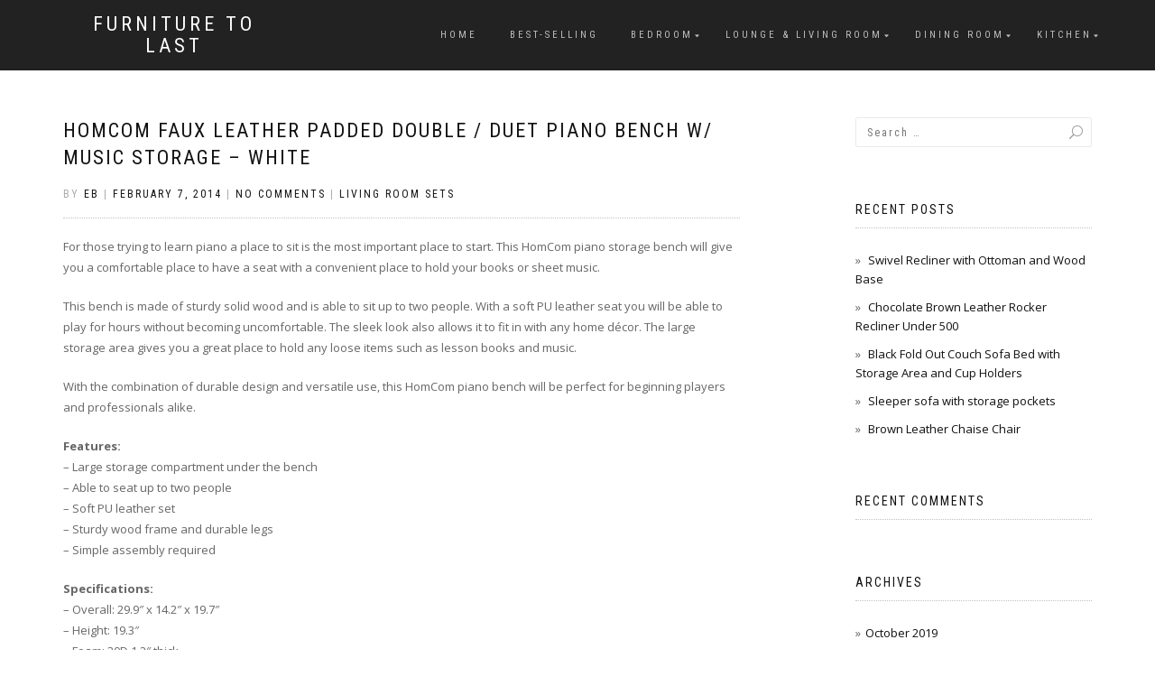

--- FILE ---
content_type: text/html; charset=UTF-8
request_url: https://furnituretolast.com/homcom-faux-leather-padded-double-duet-piano-bench-w-music-storage-white/
body_size: 9411
content:
<!DOCTYPE html>
<html lang="en-US">
<head>
<meta charset="UTF-8">
<meta name="viewport" content="width=device-width, initial-scale=1, maximum-scale=1">
<link rel="profile" href="http://gmpg.org/xfn/11">

<title>HomCom Faux Leather Padded Double / Duet Piano Bench w/ Music Storage &#8211; White &#8211; Furniture To Last</title>
<meta name='robots' content='max-image-preview:large' />
<link rel="alternate" type="application/rss+xml" title="Furniture To Last &raquo; Feed" href="https://furnituretolast.com/feed/" />
<link rel="alternate" type="application/rss+xml" title="Furniture To Last &raquo; Comments Feed" href="https://furnituretolast.com/comments/feed/" />
<link rel="alternate" title="oEmbed (JSON)" type="application/json+oembed" href="https://furnituretolast.com/wp-json/oembed/1.0/embed?url=https%3A%2F%2Ffurnituretolast.com%2Fhomcom-faux-leather-padded-double-duet-piano-bench-w-music-storage-white%2F" />
<link rel="alternate" title="oEmbed (XML)" type="text/xml+oembed" href="https://furnituretolast.com/wp-json/oembed/1.0/embed?url=https%3A%2F%2Ffurnituretolast.com%2Fhomcom-faux-leather-padded-double-duet-piano-bench-w-music-storage-white%2F&#038;format=xml" />
<style id='wp-img-auto-sizes-contain-inline-css' type='text/css'>
img:is([sizes=auto i],[sizes^="auto," i]){contain-intrinsic-size:3000px 1500px}
/*# sourceURL=wp-img-auto-sizes-contain-inline-css */
</style>
<style id='wp-emoji-styles-inline-css' type='text/css'>

	img.wp-smiley, img.emoji {
		display: inline !important;
		border: none !important;
		box-shadow: none !important;
		height: 1em !important;
		width: 1em !important;
		margin: 0 0.07em !important;
		vertical-align: -0.1em !important;
		background: none !important;
		padding: 0 !important;
	}
/*# sourceURL=wp-emoji-styles-inline-css */
</style>
<style id='wp-block-library-inline-css' type='text/css'>
:root{--wp-block-synced-color:#7a00df;--wp-block-synced-color--rgb:122,0,223;--wp-bound-block-color:var(--wp-block-synced-color);--wp-editor-canvas-background:#ddd;--wp-admin-theme-color:#007cba;--wp-admin-theme-color--rgb:0,124,186;--wp-admin-theme-color-darker-10:#006ba1;--wp-admin-theme-color-darker-10--rgb:0,107,160.5;--wp-admin-theme-color-darker-20:#005a87;--wp-admin-theme-color-darker-20--rgb:0,90,135;--wp-admin-border-width-focus:2px}@media (min-resolution:192dpi){:root{--wp-admin-border-width-focus:1.5px}}.wp-element-button{cursor:pointer}:root .has-very-light-gray-background-color{background-color:#eee}:root .has-very-dark-gray-background-color{background-color:#313131}:root .has-very-light-gray-color{color:#eee}:root .has-very-dark-gray-color{color:#313131}:root .has-vivid-green-cyan-to-vivid-cyan-blue-gradient-background{background:linear-gradient(135deg,#00d084,#0693e3)}:root .has-purple-crush-gradient-background{background:linear-gradient(135deg,#34e2e4,#4721fb 50%,#ab1dfe)}:root .has-hazy-dawn-gradient-background{background:linear-gradient(135deg,#faaca8,#dad0ec)}:root .has-subdued-olive-gradient-background{background:linear-gradient(135deg,#fafae1,#67a671)}:root .has-atomic-cream-gradient-background{background:linear-gradient(135deg,#fdd79a,#004a59)}:root .has-nightshade-gradient-background{background:linear-gradient(135deg,#330968,#31cdcf)}:root .has-midnight-gradient-background{background:linear-gradient(135deg,#020381,#2874fc)}:root{--wp--preset--font-size--normal:16px;--wp--preset--font-size--huge:42px}.has-regular-font-size{font-size:1em}.has-larger-font-size{font-size:2.625em}.has-normal-font-size{font-size:var(--wp--preset--font-size--normal)}.has-huge-font-size{font-size:var(--wp--preset--font-size--huge)}.has-text-align-center{text-align:center}.has-text-align-left{text-align:left}.has-text-align-right{text-align:right}.has-fit-text{white-space:nowrap!important}#end-resizable-editor-section{display:none}.aligncenter{clear:both}.items-justified-left{justify-content:flex-start}.items-justified-center{justify-content:center}.items-justified-right{justify-content:flex-end}.items-justified-space-between{justify-content:space-between}.screen-reader-text{border:0;clip-path:inset(50%);height:1px;margin:-1px;overflow:hidden;padding:0;position:absolute;width:1px;word-wrap:normal!important}.screen-reader-text:focus{background-color:#ddd;clip-path:none;color:#444;display:block;font-size:1em;height:auto;left:5px;line-height:normal;padding:15px 23px 14px;text-decoration:none;top:5px;width:auto;z-index:100000}html :where(.has-border-color){border-style:solid}html :where([style*=border-top-color]){border-top-style:solid}html :where([style*=border-right-color]){border-right-style:solid}html :where([style*=border-bottom-color]){border-bottom-style:solid}html :where([style*=border-left-color]){border-left-style:solid}html :where([style*=border-width]){border-style:solid}html :where([style*=border-top-width]){border-top-style:solid}html :where([style*=border-right-width]){border-right-style:solid}html :where([style*=border-bottom-width]){border-bottom-style:solid}html :where([style*=border-left-width]){border-left-style:solid}html :where(img[class*=wp-image-]){height:auto;max-width:100%}:where(figure){margin:0 0 1em}html :where(.is-position-sticky){--wp-admin--admin-bar--position-offset:var(--wp-admin--admin-bar--height,0px)}@media screen and (max-width:600px){html :where(.is-position-sticky){--wp-admin--admin-bar--position-offset:0px}}

/*# sourceURL=wp-block-library-inline-css */
</style><style id='global-styles-inline-css' type='text/css'>
:root{--wp--preset--aspect-ratio--square: 1;--wp--preset--aspect-ratio--4-3: 4/3;--wp--preset--aspect-ratio--3-4: 3/4;--wp--preset--aspect-ratio--3-2: 3/2;--wp--preset--aspect-ratio--2-3: 2/3;--wp--preset--aspect-ratio--16-9: 16/9;--wp--preset--aspect-ratio--9-16: 9/16;--wp--preset--color--black: #000000;--wp--preset--color--cyan-bluish-gray: #abb8c3;--wp--preset--color--white: #ffffff;--wp--preset--color--pale-pink: #f78da7;--wp--preset--color--vivid-red: #cf2e2e;--wp--preset--color--luminous-vivid-orange: #ff6900;--wp--preset--color--luminous-vivid-amber: #fcb900;--wp--preset--color--light-green-cyan: #7bdcb5;--wp--preset--color--vivid-green-cyan: #00d084;--wp--preset--color--pale-cyan-blue: #8ed1fc;--wp--preset--color--vivid-cyan-blue: #0693e3;--wp--preset--color--vivid-purple: #9b51e0;--wp--preset--gradient--vivid-cyan-blue-to-vivid-purple: linear-gradient(135deg,rgb(6,147,227) 0%,rgb(155,81,224) 100%);--wp--preset--gradient--light-green-cyan-to-vivid-green-cyan: linear-gradient(135deg,rgb(122,220,180) 0%,rgb(0,208,130) 100%);--wp--preset--gradient--luminous-vivid-amber-to-luminous-vivid-orange: linear-gradient(135deg,rgb(252,185,0) 0%,rgb(255,105,0) 100%);--wp--preset--gradient--luminous-vivid-orange-to-vivid-red: linear-gradient(135deg,rgb(255,105,0) 0%,rgb(207,46,46) 100%);--wp--preset--gradient--very-light-gray-to-cyan-bluish-gray: linear-gradient(135deg,rgb(238,238,238) 0%,rgb(169,184,195) 100%);--wp--preset--gradient--cool-to-warm-spectrum: linear-gradient(135deg,rgb(74,234,220) 0%,rgb(151,120,209) 20%,rgb(207,42,186) 40%,rgb(238,44,130) 60%,rgb(251,105,98) 80%,rgb(254,248,76) 100%);--wp--preset--gradient--blush-light-purple: linear-gradient(135deg,rgb(255,206,236) 0%,rgb(152,150,240) 100%);--wp--preset--gradient--blush-bordeaux: linear-gradient(135deg,rgb(254,205,165) 0%,rgb(254,45,45) 50%,rgb(107,0,62) 100%);--wp--preset--gradient--luminous-dusk: linear-gradient(135deg,rgb(255,203,112) 0%,rgb(199,81,192) 50%,rgb(65,88,208) 100%);--wp--preset--gradient--pale-ocean: linear-gradient(135deg,rgb(255,245,203) 0%,rgb(182,227,212) 50%,rgb(51,167,181) 100%);--wp--preset--gradient--electric-grass: linear-gradient(135deg,rgb(202,248,128) 0%,rgb(113,206,126) 100%);--wp--preset--gradient--midnight: linear-gradient(135deg,rgb(2,3,129) 0%,rgb(40,116,252) 100%);--wp--preset--font-size--small: 13px;--wp--preset--font-size--medium: 20px;--wp--preset--font-size--large: 36px;--wp--preset--font-size--x-large: 42px;--wp--preset--spacing--20: 0.44rem;--wp--preset--spacing--30: 0.67rem;--wp--preset--spacing--40: 1rem;--wp--preset--spacing--50: 1.5rem;--wp--preset--spacing--60: 2.25rem;--wp--preset--spacing--70: 3.38rem;--wp--preset--spacing--80: 5.06rem;--wp--preset--shadow--natural: 6px 6px 9px rgba(0, 0, 0, 0.2);--wp--preset--shadow--deep: 12px 12px 50px rgba(0, 0, 0, 0.4);--wp--preset--shadow--sharp: 6px 6px 0px rgba(0, 0, 0, 0.2);--wp--preset--shadow--outlined: 6px 6px 0px -3px rgb(255, 255, 255), 6px 6px rgb(0, 0, 0);--wp--preset--shadow--crisp: 6px 6px 0px rgb(0, 0, 0);}:where(.is-layout-flex){gap: 0.5em;}:where(.is-layout-grid){gap: 0.5em;}body .is-layout-flex{display: flex;}.is-layout-flex{flex-wrap: wrap;align-items: center;}.is-layout-flex > :is(*, div){margin: 0;}body .is-layout-grid{display: grid;}.is-layout-grid > :is(*, div){margin: 0;}:where(.wp-block-columns.is-layout-flex){gap: 2em;}:where(.wp-block-columns.is-layout-grid){gap: 2em;}:where(.wp-block-post-template.is-layout-flex){gap: 1.25em;}:where(.wp-block-post-template.is-layout-grid){gap: 1.25em;}.has-black-color{color: var(--wp--preset--color--black) !important;}.has-cyan-bluish-gray-color{color: var(--wp--preset--color--cyan-bluish-gray) !important;}.has-white-color{color: var(--wp--preset--color--white) !important;}.has-pale-pink-color{color: var(--wp--preset--color--pale-pink) !important;}.has-vivid-red-color{color: var(--wp--preset--color--vivid-red) !important;}.has-luminous-vivid-orange-color{color: var(--wp--preset--color--luminous-vivid-orange) !important;}.has-luminous-vivid-amber-color{color: var(--wp--preset--color--luminous-vivid-amber) !important;}.has-light-green-cyan-color{color: var(--wp--preset--color--light-green-cyan) !important;}.has-vivid-green-cyan-color{color: var(--wp--preset--color--vivid-green-cyan) !important;}.has-pale-cyan-blue-color{color: var(--wp--preset--color--pale-cyan-blue) !important;}.has-vivid-cyan-blue-color{color: var(--wp--preset--color--vivid-cyan-blue) !important;}.has-vivid-purple-color{color: var(--wp--preset--color--vivid-purple) !important;}.has-black-background-color{background-color: var(--wp--preset--color--black) !important;}.has-cyan-bluish-gray-background-color{background-color: var(--wp--preset--color--cyan-bluish-gray) !important;}.has-white-background-color{background-color: var(--wp--preset--color--white) !important;}.has-pale-pink-background-color{background-color: var(--wp--preset--color--pale-pink) !important;}.has-vivid-red-background-color{background-color: var(--wp--preset--color--vivid-red) !important;}.has-luminous-vivid-orange-background-color{background-color: var(--wp--preset--color--luminous-vivid-orange) !important;}.has-luminous-vivid-amber-background-color{background-color: var(--wp--preset--color--luminous-vivid-amber) !important;}.has-light-green-cyan-background-color{background-color: var(--wp--preset--color--light-green-cyan) !important;}.has-vivid-green-cyan-background-color{background-color: var(--wp--preset--color--vivid-green-cyan) !important;}.has-pale-cyan-blue-background-color{background-color: var(--wp--preset--color--pale-cyan-blue) !important;}.has-vivid-cyan-blue-background-color{background-color: var(--wp--preset--color--vivid-cyan-blue) !important;}.has-vivid-purple-background-color{background-color: var(--wp--preset--color--vivid-purple) !important;}.has-black-border-color{border-color: var(--wp--preset--color--black) !important;}.has-cyan-bluish-gray-border-color{border-color: var(--wp--preset--color--cyan-bluish-gray) !important;}.has-white-border-color{border-color: var(--wp--preset--color--white) !important;}.has-pale-pink-border-color{border-color: var(--wp--preset--color--pale-pink) !important;}.has-vivid-red-border-color{border-color: var(--wp--preset--color--vivid-red) !important;}.has-luminous-vivid-orange-border-color{border-color: var(--wp--preset--color--luminous-vivid-orange) !important;}.has-luminous-vivid-amber-border-color{border-color: var(--wp--preset--color--luminous-vivid-amber) !important;}.has-light-green-cyan-border-color{border-color: var(--wp--preset--color--light-green-cyan) !important;}.has-vivid-green-cyan-border-color{border-color: var(--wp--preset--color--vivid-green-cyan) !important;}.has-pale-cyan-blue-border-color{border-color: var(--wp--preset--color--pale-cyan-blue) !important;}.has-vivid-cyan-blue-border-color{border-color: var(--wp--preset--color--vivid-cyan-blue) !important;}.has-vivid-purple-border-color{border-color: var(--wp--preset--color--vivid-purple) !important;}.has-vivid-cyan-blue-to-vivid-purple-gradient-background{background: var(--wp--preset--gradient--vivid-cyan-blue-to-vivid-purple) !important;}.has-light-green-cyan-to-vivid-green-cyan-gradient-background{background: var(--wp--preset--gradient--light-green-cyan-to-vivid-green-cyan) !important;}.has-luminous-vivid-amber-to-luminous-vivid-orange-gradient-background{background: var(--wp--preset--gradient--luminous-vivid-amber-to-luminous-vivid-orange) !important;}.has-luminous-vivid-orange-to-vivid-red-gradient-background{background: var(--wp--preset--gradient--luminous-vivid-orange-to-vivid-red) !important;}.has-very-light-gray-to-cyan-bluish-gray-gradient-background{background: var(--wp--preset--gradient--very-light-gray-to-cyan-bluish-gray) !important;}.has-cool-to-warm-spectrum-gradient-background{background: var(--wp--preset--gradient--cool-to-warm-spectrum) !important;}.has-blush-light-purple-gradient-background{background: var(--wp--preset--gradient--blush-light-purple) !important;}.has-blush-bordeaux-gradient-background{background: var(--wp--preset--gradient--blush-bordeaux) !important;}.has-luminous-dusk-gradient-background{background: var(--wp--preset--gradient--luminous-dusk) !important;}.has-pale-ocean-gradient-background{background: var(--wp--preset--gradient--pale-ocean) !important;}.has-electric-grass-gradient-background{background: var(--wp--preset--gradient--electric-grass) !important;}.has-midnight-gradient-background{background: var(--wp--preset--gradient--midnight) !important;}.has-small-font-size{font-size: var(--wp--preset--font-size--small) !important;}.has-medium-font-size{font-size: var(--wp--preset--font-size--medium) !important;}.has-large-font-size{font-size: var(--wp--preset--font-size--large) !important;}.has-x-large-font-size{font-size: var(--wp--preset--font-size--x-large) !important;}
/*# sourceURL=global-styles-inline-css */
</style>

<style id='classic-theme-styles-inline-css' type='text/css'>
/*! This file is auto-generated */
.wp-block-button__link{color:#fff;background-color:#32373c;border-radius:9999px;box-shadow:none;text-decoration:none;padding:calc(.667em + 2px) calc(1.333em + 2px);font-size:1.125em}.wp-block-file__button{background:#32373c;color:#fff;text-decoration:none}
/*# sourceURL=/wp-includes/css/classic-themes.min.css */
</style>
<link rel='stylesheet' id='bootstrap-css' href='https://furnituretolast.com/wp-content/themes/shop-isle/assets/bootstrap/css/bootstrap.min.css?ver=20120208' type='text/css' media='all' />
<link rel='stylesheet' id='magnific-popup-css' href='https://furnituretolast.com/wp-content/themes/shop-isle/assets/css/vendor/magnific-popup.min.css?ver=20120208' type='text/css' media='all' />
<link rel='stylesheet' id='flexslider-css' href='https://furnituretolast.com/wp-content/themes/shop-isle/assets/css/vendor/flexslider.min.css?ver=20120208' type='text/css' media='all' />
<link rel='stylesheet' id='owl-carousel-css' href='https://furnituretolast.com/wp-content/themes/shop-isle/assets/css/vendor/owl.carousel.min.css?ver=2.1.7' type='text/css' media='all' />
<link rel='stylesheet' id='shop-isle-animate-css' href='https://furnituretolast.com/wp-content/themes/shop-isle/assets/css/vendor/animate.min.css?ver=20120208' type='text/css' media='all' />
<link rel='stylesheet' id='shop-isle-main-style-css' href='https://furnituretolast.com/wp-content/themes/shop-isle/assets/css/style.min.css?ver=1.1.60' type='text/css' media='all' />
<link rel='stylesheet' id='shop-isle-style-css' href='https://furnituretolast.com/wp-content/themes/shop-isle/style.css?ver=1.1.60' type='text/css' media='all' />
<script type="text/javascript" src="https://furnituretolast.com/wp-includes/js/jquery/jquery.min.js?ver=3.7.1" id="jquery-core-js"></script>
<script type="text/javascript" src="https://furnituretolast.com/wp-includes/js/jquery/jquery-migrate.min.js?ver=3.4.1" id="jquery-migrate-js"></script>
<link rel="https://api.w.org/" href="https://furnituretolast.com/wp-json/" /><link rel="alternate" title="JSON" type="application/json" href="https://furnituretolast.com/wp-json/wp/v2/posts/4269" /><link rel="EditURI" type="application/rsd+xml" title="RSD" href="https://furnituretolast.com/xmlrpc.php?rsd" />

<link rel="canonical" href="https://furnituretolast.com/homcom-faux-leather-padded-double-duet-piano-bench-w-music-storage-white/" />
<link rel='shortlink' href='https://furnituretolast.com/?p=4269' />
<style id="shop_isle_customizr_pallete" type="text/css">.module.module-video { padding: 130px 0px; }</style><style type="text/css">.recentcomments a{display:inline !important;padding:0 !important;margin:0 !important;}</style><link rel="icon" href="https://furnituretolast.com/wp-content/uploads/2019/09/cropped-FurnitureToLast-32x32.png" sizes="32x32" />
<link rel="icon" href="https://furnituretolast.com/wp-content/uploads/2019/09/cropped-FurnitureToLast-192x192.png" sizes="192x192" />
<link rel="apple-touch-icon" href="https://furnituretolast.com/wp-content/uploads/2019/09/cropped-FurnitureToLast-180x180.png" />
<meta name="msapplication-TileImage" content="https://furnituretolast.com/wp-content/uploads/2019/09/cropped-FurnitureToLast-270x270.png" />
</head>
<body class="wp-singular post-template-default single single-post postid-4269 single-format-standard wp-theme-shop-isle no-wc-breadcrumb">

	
	<!-- Preloader -->
	
	<header class="header ">
			<!-- Navigation start -->
		<nav class="navbar navbar-custom navbar-fixed-top " role="navigation">

		<div class="container">
		<div class="header-container">

		<div class="navbar-header">
		<div class="shop_isle_header_title"><div class="shop-isle-header-title-inner"><p class="site-title"><a href="https://furnituretolast.com/" title="Furniture To Last" rel="home">Furniture To Last</a></p><p class="site-description"><a href="https://furnituretolast.com/" title="" rel="home"></a></p></div></div>
						<div type="button" class="navbar-toggle" data-toggle="collapse" data-target="#custom-collapse">
							<span class="sr-only">Toggle navigation</span>
							<span class="icon-bar"></span>
							<span class="icon-bar"></span>
							<span class="icon-bar"></span>
						</div>
					</div>

					<div class="header-menu-wrap">
						<div class="collapse navbar-collapse" id="custom-collapse">

							<ul id="menu-top-primary-menu" class="nav navbar-nav navbar-right"><li id="menu-item-5744" class="menu-item menu-item-type-post_type menu-item-object-page menu-item-home current-post-parent menu-item-5744"><a href="https://furnituretolast.com/">Home</a></li>
<li id="menu-item-5781" class="menu-item menu-item-type-taxonomy menu-item-object-category menu-item-5781"><a href="https://furnituretolast.com/category/best-selling/">best-selling</a></li>
<li id="menu-item-5919" class="menu-item menu-item-type-taxonomy menu-item-object-category menu-item-has-children menu-item-5919"><a href="https://furnituretolast.com/category/bedroom/">Bedroom</a>
<ul class="sub-menu">
	<li id="menu-item-5783" class="menu-item menu-item-type-taxonomy menu-item-object-category menu-item-5783"><a href="https://furnituretolast.com/category/bedroom/bedroom-armoires/">Bedroom Armoires</a></li>
	<li id="menu-item-5784" class="menu-item menu-item-type-taxonomy menu-item-object-category menu-item-5784"><a href="https://furnituretolast.com/category/bedroom/bedroom-sets/">Bedroom Sets</a></li>
	<li id="menu-item-5785" class="menu-item menu-item-type-taxonomy menu-item-object-category menu-item-5785"><a href="https://furnituretolast.com/category/bedroom/beds-bed-frames/">Beds &#038; Bed Frames</a></li>
	<li id="menu-item-5795" class="menu-item menu-item-type-taxonomy menu-item-object-category menu-item-5795"><a href="https://furnituretolast.com/category/bedroom/mattresses-box-springs/">Mattresses &#038; Box Springs</a></li>
	<li id="menu-item-5796" class="menu-item menu-item-type-taxonomy menu-item-object-category menu-item-5796"><a href="https://furnituretolast.com/category/nightstands/">Nightstands</a></li>
</ul>
</li>
<li id="menu-item-5923" class="menu-item menu-item-type-taxonomy menu-item-object-category current-post-ancestor menu-item-has-children menu-item-5923"><a href="https://furnituretolast.com/category/lounge-and-living-room/">Lounge &#038; Living Room</a>
<ul class="sub-menu">
	<li id="menu-item-5791" class="menu-item menu-item-type-taxonomy menu-item-object-category menu-item-5791"><a href="https://furnituretolast.com/category/lounge-and-living-room/futons/">Futons</a></li>
	<li id="menu-item-5793" class="menu-item menu-item-type-taxonomy menu-item-object-category current-post-ancestor current-menu-parent current-post-parent menu-item-5793"><a href="https://furnituretolast.com/category/lounge-and-living-room/living-room-sets/">Living Room Sets</a></li>
	<li id="menu-item-5794" class="menu-item menu-item-type-taxonomy menu-item-object-category menu-item-5794"><a href="https://furnituretolast.com/category/lounge-and-living-room/living-room-tables/">Living Room Tables</a></li>
	<li id="menu-item-5792" class="menu-item menu-item-type-taxonomy menu-item-object-category menu-item-has-children menu-item-5792"><a href="https://furnituretolast.com/category/lounge-and-living-room/living-room-chairs/">Living Room Chairs</a>
	<ul class="sub-menu">
		<li id="menu-item-6086" class="menu-item menu-item-type-taxonomy menu-item-object-category menu-item-6086"><a href="https://furnituretolast.com/category/lounge-and-living-room/living-room-chairs/recliners/">Recliners</a></li>
	</ul>
</li>
	<li id="menu-item-5787" class="menu-item menu-item-type-taxonomy menu-item-object-category menu-item-5787"><a href="https://furnituretolast.com/category/lounge-and-living-room/chaise-lounges/">Chaise Lounges</a></li>
	<li id="menu-item-5788" class="menu-item menu-item-type-taxonomy menu-item-object-category menu-item-5788"><a href="https://furnituretolast.com/category/lounge-and-living-room/curio-cabinets/">Curio Cabinets</a></li>
	<li id="menu-item-5798" class="menu-item menu-item-type-taxonomy menu-item-object-category menu-item-5798"><a href="https://furnituretolast.com/category/sofas-couches/">Sofas &#038; Couches</a></li>
	<li id="menu-item-5797" class="menu-item menu-item-type-taxonomy menu-item-object-category menu-item-5797"><a href="https://furnituretolast.com/category/ottomans/">Ottomans</a></li>
</ul>
</li>
<li id="menu-item-5920" class="menu-item menu-item-type-taxonomy menu-item-object-category menu-item-has-children menu-item-5920"><a href="https://furnituretolast.com/category/dining-room/">Dining Room</a>
<ul class="sub-menu">
	<li id="menu-item-5789" class="menu-item menu-item-type-taxonomy menu-item-object-category menu-item-5789"><a href="https://furnituretolast.com/category/dining-room/dining-room-chairs/">Dining Room Chairs</a></li>
	<li id="menu-item-5790" class="menu-item menu-item-type-taxonomy menu-item-object-category menu-item-5790"><a href="https://furnituretolast.com/category/dining-room/dining-room-tables/">Dining Room Tables</a></li>
	<li id="menu-item-5786" class="menu-item menu-item-type-taxonomy menu-item-object-category menu-item-5786"><a href="https://furnituretolast.com/category/dining-room/buffets-sideboards/">Buffets &#038; Sideboards</a></li>
</ul>
</li>
<li id="menu-item-5921" class="menu-item menu-item-type-taxonomy menu-item-object-category menu-item-has-children menu-item-5921"><a href="https://furnituretolast.com/category/kitchen/">Kitchen</a>
<ul class="sub-menu">
	<li id="menu-item-5922" class="menu-item menu-item-type-taxonomy menu-item-object-category menu-item-5922"><a href="https://furnituretolast.com/category/kitchen/kitchen-accessories/">Kitchen Accessories</a></li>
	<li id="menu-item-5799" class="menu-item menu-item-type-taxonomy menu-item-object-category menu-item-5799"><a href="https://furnituretolast.com/category/table-chair-sets/">Table &#038; Chair Sets</a></li>
	<li id="menu-item-5800" class="menu-item menu-item-type-taxonomy menu-item-object-category menu-item-5800"><a href="https://furnituretolast.com/category/table-benches/">Table Benches</a></li>
</ul>
</li>
</ul>
						</div>
					</div>

					
				</div>
			</div>

		</nav>
		<!-- Navigation end -->
		
	
	</header>

<!-- Wrapper start -->
<div class="main">

	<!-- Post single start -->
	<section class="page-module-content module">
		<div class="container">

			<div class="row">

				<!-- Content column start -->
				<div class="col-sm-8 shop-isle-page-content">

					
								<div class="post-header font-alt">
			<h2 class="post-title entry-title">
				<a href="https://furnituretolast.com/homcom-faux-leather-padded-double-duet-piano-bench-w-music-storage-white/" rel="bookmark">HomCom Faux Leather Padded Double / Duet Piano Bench w/ Music Storage &#8211; White</a>
			</h2>
		</div>

				<div class="post-header font-alt">
			<div class="post-meta">By <a href="https://furnituretolast.com/author/furniture-seller/" class="author vcard"><span class="fn">EB</span></a> | <a href="https://furnituretolast.com/2014/02/07/" rel="bookmark"><time class="entry-date published updated date" datetime="2014-02-07T22:59:15+00:00">February 7, 2014</time></a> | <a href="https://furnituretolast.com/homcom-faux-leather-padded-double-duet-piano-bench-w-music-storage-white/#respond">No Comments</a> | <a href="https://furnituretolast.com/category/lounge-and-living-room/living-room-sets/" title="View all posts in Living Room Sets">Living Room Sets</a></div>
		</div>
				<div class="post-entry entry-content">
		<p>For those trying to learn piano a place to sit is the most important place to start. This HomCom piano storage bench will give you a comfortable place to have a seat with a convenient place to hold your books or sheet music. </p>
<p> This bench is made of sturdy solid wood and is able to sit up to two people. With a soft PU leather seat you will be able to play for hours without becoming uncomfortable. The sleek look also allows it to fit in with any home décor. The large storage area gives you a great place to hold any loose items such as lesson books and music.</p>
<p> With the combination of durable design and versatile use, this HomCom piano bench will be perfect for beginning players and professionals alike.</p>
<p> <b>Features:</b><br /> &#8211; Large storage compartment under the bench<br /> &#8211; Able to seat up to two people<br /> &#8211; Soft PU leather set<br /> &#8211; Sturdy wood frame and durable legs<br /> &#8211; Simple assembly required</p>
<p> <b>Specifications:</b><br /> &#8211; Overall: 29.9&#8243; x 14.2&#8243; x 19.7&#8243;<br /> &#8211; Height: 19.3&#8243;<br /> &#8211; Foam: 30D 1.2&#8243; thick<br /> &#8211; Weight: 17 lbs<br /> &#8211; Weight Capacity: 300 lbs<br /> &#8211; Material: solid wood, composite board, PU</p>
		</div><!-- .entry-content -->

		
		
	<nav class="navigation post-navigation" aria-label="Posts">
		<h2 class="screen-reader-text">Post navigation</h2>
		<div class="nav-links"><div class="nav-previous"><a href="https://furnituretolast.com/dhp-rome-futon-brown/" rel="prev"><span class="meta-nav">&larr;</span>&nbsp;DHP Rome Futon, Brown</a></div><div class="nav-next"><a href="https://furnituretolast.com/tresanti-metro-beverage-curio/" rel="next">Tresanti Metro Beverage Curio &nbsp;<span class="meta-nav">&rarr;</span></a></div></div>
	</nav>
					
				</div>
				<!-- Content column end -->

				<!-- Sidebar column start -->
				<div class="col-xs-12 col-sm-4 col-md-3 col-md-offset-1 sidebar">

					
<aside id="secondary" class="widget-area" role="complementary">
	<div id="search-2" class="widget widget_search"><form role="search" method="get" class="search-form" action="https://furnituretolast.com/">
				<label>
					<span class="screen-reader-text">Search for:</span>
					<input type="search" class="search-field" placeholder="Search &hellip;" value="" name="s" />
				</label>
				<input type="submit" class="search-submit" value="Search" />
			</form></div>
		<div id="recent-posts-2" class="widget widget_recent_entries">
		<h3 class="widget-title">Recent Posts</h3>
		<ul>
											<li>
					<a href="https://furnituretolast.com/swivel-recliner-with-ottoman-and-wood-base/">Swivel Recliner with Ottoman and Wood Base</a>
									</li>
											<li>
					<a href="https://furnituretolast.com/chocolate-brown-leather-rocker-recliner-under-500/">Chocolate Brown Leather Rocker Recliner Under 500</a>
									</li>
											<li>
					<a href="https://furnituretolast.com/black-fold-out-couch-sofa-bed-with-storage-area-and-cup-holders/">Black Fold Out Couch Sofa Bed with Storage Area and Cup Holders</a>
									</li>
											<li>
					<a href="https://furnituretolast.com/sleeper-sofa-with-storage-pockets/">Sleeper sofa with storage pockets</a>
									</li>
											<li>
					<a href="https://furnituretolast.com/brown-leather-chaise-chair/">Brown Leather Chaise Chair</a>
									</li>
					</ul>

		</div><div id="recent-comments-2" class="widget widget_recent_comments"><h3 class="widget-title">Recent Comments</h3><ul id="recentcomments"></ul></div><div id="archives-2" class="widget widget_archive"><h3 class="widget-title">Archives</h3>
			<ul>
					<li><a href='https://furnituretolast.com/2019/10/'>October 2019</a></li>
	<li><a href='https://furnituretolast.com/2019/09/'>September 2019</a></li>
	<li><a href='https://furnituretolast.com/2014/12/'>December 2014</a></li>
	<li><a href='https://furnituretolast.com/2014/11/'>November 2014</a></li>
	<li><a href='https://furnituretolast.com/2014/10/'>October 2014</a></li>
	<li><a href='https://furnituretolast.com/2014/09/'>September 2014</a></li>
	<li><a href='https://furnituretolast.com/2014/08/'>August 2014</a></li>
	<li><a href='https://furnituretolast.com/2014/07/'>July 2014</a></li>
	<li><a href='https://furnituretolast.com/2014/06/'>June 2014</a></li>
	<li><a href='https://furnituretolast.com/2014/05/'>May 2014</a></li>
	<li><a href='https://furnituretolast.com/2014/04/'>April 2014</a></li>
	<li><a href='https://furnituretolast.com/2014/03/'>March 2014</a></li>
	<li><a href='https://furnituretolast.com/2014/02/'>February 2014</a></li>
	<li><a href='https://furnituretolast.com/2014/01/'>January 2014</a></li>
			</ul>

			</div><div id="categories-2" class="widget widget_categories"><h3 class="widget-title">Categories</h3>
			<ul>
					<li class="cat-item cat-item-12"><a href="https://furnituretolast.com/category/bedroom/bedroom-armoires/">Bedroom Armoires</a>
</li>
	<li class="cat-item cat-item-16"><a href="https://furnituretolast.com/category/bedroom/bedroom-sets/">Bedroom Sets</a>
</li>
	<li class="cat-item cat-item-11"><a href="https://furnituretolast.com/category/bedroom/beds-bed-frames/">Beds &amp; Bed Frames</a>
</li>
	<li class="cat-item cat-item-22"><a href="https://furnituretolast.com/category/best-selling/">best-selling</a>
</li>
	<li class="cat-item cat-item-17"><a href="https://furnituretolast.com/category/dining-room/buffets-sideboards/">Buffets &amp; Sideboards</a>
</li>
	<li class="cat-item cat-item-4"><a href="https://furnituretolast.com/category/lounge-and-living-room/chaise-lounges/">Chaise Lounges</a>
</li>
	<li class="cat-item cat-item-5"><a href="https://furnituretolast.com/category/lounge-and-living-room/curio-cabinets/">Curio Cabinets</a>
</li>
	<li class="cat-item cat-item-18"><a href="https://furnituretolast.com/category/dining-room/dining-room-chairs/">Dining Room Chairs</a>
</li>
	<li class="cat-item cat-item-21"><a href="https://furnituretolast.com/category/dining-room/dining-room-tables/">Dining Room Tables</a>
</li>
	<li class="cat-item cat-item-6"><a href="https://furnituretolast.com/category/lounge-and-living-room/futons/">Futons</a>
</li>
	<li class="cat-item cat-item-3"><a href="https://furnituretolast.com/category/lounge-and-living-room/living-room-chairs/">Living Room Chairs</a>
</li>
	<li class="cat-item cat-item-7"><a href="https://furnituretolast.com/category/lounge-and-living-room/living-room-sets/">Living Room Sets</a>
</li>
	<li class="cat-item cat-item-10"><a href="https://furnituretolast.com/category/lounge-and-living-room/living-room-tables/">Living Room Tables</a>
</li>
	<li class="cat-item cat-item-13"><a href="https://furnituretolast.com/category/bedroom/mattresses-box-springs/">Mattresses &amp; Box Springs</a>
</li>
	<li class="cat-item cat-item-23"><a href="https://furnituretolast.com/category/most-wished/">most-wished</a>
</li>
	<li class="cat-item cat-item-14"><a href="https://furnituretolast.com/category/nightstands/">Nightstands</a>
</li>
	<li class="cat-item cat-item-9"><a href="https://furnituretolast.com/category/ottomans/">Ottomans</a>
</li>
	<li class="cat-item cat-item-56"><a href="https://furnituretolast.com/category/lounge-and-living-room/living-room-chairs/recliners/">Recliners</a>
</li>
	<li class="cat-item cat-item-8"><a href="https://furnituretolast.com/category/sofas-couches/">Sofas &amp; Couches</a>
</li>
	<li class="cat-item cat-item-19"><a href="https://furnituretolast.com/category/table-chair-sets/">Table &amp; Chair Sets</a>
</li>
	<li class="cat-item cat-item-20"><a href="https://furnituretolast.com/category/table-benches/">Table Benches</a>
</li>
	<li class="cat-item cat-item-24"><a href="https://furnituretolast.com/category/top-rated/">top-rated</a>
</li>
	<li class="cat-item cat-item-15"><a href="https://furnituretolast.com/category/vanities/">Vanities</a>
</li>
			</ul>

			</div></aside><!-- #secondary -->

				</div>
				<!-- Sidebar column end -->

			</div><!-- .row -->

		</div>
	</section>
	<!-- Post single end -->

	
	</div><div class="bottom-page-wrap">		<!-- Widgets start -->

		
		<div class="module-small bg-dark shop_isle_footer_sidebar">
			<div class="container">
				<div class="row">

										<!-- Widgets end -->

										<!-- Widgets end -->

										<!-- Widgets end -->


											<div class="col-sm-6 col-md-3 footer-sidebar-wrap">
							<div id="nav_menu-3" class="widget widget_nav_menu"><div class="menu-footer-container"><ul id="menu-footer" class="menu"><li id="menu-item-5939" class="menu-item menu-item-type-custom menu-item-object-custom menu-item-home menu-item-5939"><a href="http://furnituretolast.com">Home</a></li>
<li id="menu-item-5940" class="menu-item menu-item-type-post_type menu-item-object-page menu-item-5940"><a href="https://furnituretolast.com/privacy-policy/">Privacy Policy</a></li>
</ul></div></div>						</div>
										<!-- Widgets end -->

				</div><!-- .row -->
			</div>
		</div>

	
		<div style="display: none"></div>		<!-- Footer start -->
		<footer class="footer bg-dark">
			<!-- Divider -->
			<hr class="divider-d">
			<!-- Divider -->
			<div class="container">

				<div class="row">

					<div class="col-sm-6"><p class="copyright font-alt">© Furniture to Last | All Rights Reserved</p><p class="shop-isle-poweredby-box"><a class="shop-isle-poweredby" href="http://themeisle.com/themes/shop-isle/" rel="nofollow">ShopIsle </a>powered by<a class="shop-isle-poweredby" href="http://wordpress.org/" rel="nofollow"> WordPress</a></p></div><div class="col-sm-6"><div class="footer-social-links"><a href="#" target="_blank"><span class="social_facebook"></span></a><a href="#" target="_blank"><span class="social_twitter"></span></a><a href="#" target="_blank"><span class="social_dribbble"></span></a><a href="#" target="_blank"><span class="social_skype"></span></a></div></div>				</div><!-- .row -->

			</div>
		</footer>
		<!-- Footer end -->
		</div><!-- .bottom-page-wrap -->
	</div>
	<!-- Wrapper end -->
	<!-- Scroll-up -->
	<div class="scroll-up">
		<a href="#totop"><i class="arrow_carrot-2up"></i></a>
	</div>

	
<script type="speculationrules">
{"prefetch":[{"source":"document","where":{"and":[{"href_matches":"/*"},{"not":{"href_matches":["/wp-*.php","/wp-admin/*","/wp-content/uploads/*","/wp-content/*","/wp-content/plugins/*","/wp-content/themes/shop-isle/*","/*\\?(.+)"]}},{"not":{"selector_matches":"a[rel~=\"nofollow\"]"}},{"not":{"selector_matches":".no-prefetch, .no-prefetch a"}}]},"eagerness":"conservative"}]}
</script>
<script type="text/javascript" src="https://furnituretolast.com/wp-content/themes/shop-isle/assets/bootstrap/js/bootstrap.min.js?ver=20120208" id="bootstrap-js-js"></script>
<script type="text/javascript" src="https://furnituretolast.com/wp-content/themes/shop-isle/assets/js/vendor/jquery.mb.YTPlayer.min.js?ver=20120208" id="jquery-mb-YTPlayer-js"></script>
<script type="text/javascript" src="https://furnituretolast.com/wp-content/themes/shop-isle/assets/js/vendor/jqBootstrapValidation.min.js?ver=20120208" id="jqBootstrapValidation-js"></script>
<script type="text/javascript" src="https://furnituretolast.com/wp-content/themes/shop-isle/assets/js/vendor/jquery.flexslider-min.js?ver=20120208" id="flexslider-js"></script>
<script type="text/javascript" src="https://furnituretolast.com/wp-content/themes/shop-isle/assets/js/vendor/jquery.magnific-popup.min.js?ver=20120208" id="magnific-popup-js"></script>
<script type="text/javascript" src="https://furnituretolast.com/wp-content/themes/shop-isle/assets/js/vendor/jquery.fitvids.min.js?ver=20120208" id="fitvids-js"></script>
<script type="text/javascript" src="https://furnituretolast.com/wp-content/themes/shop-isle/assets/js/vendor/smoothscroll.min.js?ver=20120208" id="smoothscroll-js"></script>
<script type="text/javascript" src="https://furnituretolast.com/wp-content/themes/shop-isle/assets/js/vendor/owl.carousel.min.js?ver=2.1.8" id="owl-carousel-js-js"></script>
<script type="text/javascript" src="https://furnituretolast.com/wp-content/themes/shop-isle/assets/js/custom.min.js?ver=20180411" id="shop-isle-custom-js"></script>
<script type="text/javascript" src="https://furnituretolast.com/wp-content/themes/shop-isle/js/navigation.min.js?ver=20120208" id="shop-isle-navigation-js"></script>
<script type="text/javascript" src="https://furnituretolast.com/wp-content/themes/shop-isle/js/skip-link-focus-fix.min.js?ver=20130118" id="shop-isle-skip-link-focus-fix-js"></script>
<script id="wp-emoji-settings" type="application/json">
{"baseUrl":"https://s.w.org/images/core/emoji/17.0.2/72x72/","ext":".png","svgUrl":"https://s.w.org/images/core/emoji/17.0.2/svg/","svgExt":".svg","source":{"concatemoji":"https://furnituretolast.com/wp-includes/js/wp-emoji-release.min.js?ver=6.9"}}
</script>
<script type="module">
/* <![CDATA[ */
/*! This file is auto-generated */
const a=JSON.parse(document.getElementById("wp-emoji-settings").textContent),o=(window._wpemojiSettings=a,"wpEmojiSettingsSupports"),s=["flag","emoji"];function i(e){try{var t={supportTests:e,timestamp:(new Date).valueOf()};sessionStorage.setItem(o,JSON.stringify(t))}catch(e){}}function c(e,t,n){e.clearRect(0,0,e.canvas.width,e.canvas.height),e.fillText(t,0,0);t=new Uint32Array(e.getImageData(0,0,e.canvas.width,e.canvas.height).data);e.clearRect(0,0,e.canvas.width,e.canvas.height),e.fillText(n,0,0);const a=new Uint32Array(e.getImageData(0,0,e.canvas.width,e.canvas.height).data);return t.every((e,t)=>e===a[t])}function p(e,t){e.clearRect(0,0,e.canvas.width,e.canvas.height),e.fillText(t,0,0);var n=e.getImageData(16,16,1,1);for(let e=0;e<n.data.length;e++)if(0!==n.data[e])return!1;return!0}function u(e,t,n,a){switch(t){case"flag":return n(e,"\ud83c\udff3\ufe0f\u200d\u26a7\ufe0f","\ud83c\udff3\ufe0f\u200b\u26a7\ufe0f")?!1:!n(e,"\ud83c\udde8\ud83c\uddf6","\ud83c\udde8\u200b\ud83c\uddf6")&&!n(e,"\ud83c\udff4\udb40\udc67\udb40\udc62\udb40\udc65\udb40\udc6e\udb40\udc67\udb40\udc7f","\ud83c\udff4\u200b\udb40\udc67\u200b\udb40\udc62\u200b\udb40\udc65\u200b\udb40\udc6e\u200b\udb40\udc67\u200b\udb40\udc7f");case"emoji":return!a(e,"\ud83e\u1fac8")}return!1}function f(e,t,n,a){let r;const o=(r="undefined"!=typeof WorkerGlobalScope&&self instanceof WorkerGlobalScope?new OffscreenCanvas(300,150):document.createElement("canvas")).getContext("2d",{willReadFrequently:!0}),s=(o.textBaseline="top",o.font="600 32px Arial",{});return e.forEach(e=>{s[e]=t(o,e,n,a)}),s}function r(e){var t=document.createElement("script");t.src=e,t.defer=!0,document.head.appendChild(t)}a.supports={everything:!0,everythingExceptFlag:!0},new Promise(t=>{let n=function(){try{var e=JSON.parse(sessionStorage.getItem(o));if("object"==typeof e&&"number"==typeof e.timestamp&&(new Date).valueOf()<e.timestamp+604800&&"object"==typeof e.supportTests)return e.supportTests}catch(e){}return null}();if(!n){if("undefined"!=typeof Worker&&"undefined"!=typeof OffscreenCanvas&&"undefined"!=typeof URL&&URL.createObjectURL&&"undefined"!=typeof Blob)try{var e="postMessage("+f.toString()+"("+[JSON.stringify(s),u.toString(),c.toString(),p.toString()].join(",")+"));",a=new Blob([e],{type:"text/javascript"});const r=new Worker(URL.createObjectURL(a),{name:"wpTestEmojiSupports"});return void(r.onmessage=e=>{i(n=e.data),r.terminate(),t(n)})}catch(e){}i(n=f(s,u,c,p))}t(n)}).then(e=>{for(const n in e)a.supports[n]=e[n],a.supports.everything=a.supports.everything&&a.supports[n],"flag"!==n&&(a.supports.everythingExceptFlag=a.supports.everythingExceptFlag&&a.supports[n]);var t;a.supports.everythingExceptFlag=a.supports.everythingExceptFlag&&!a.supports.flag,a.supports.everything||((t=a.source||{}).concatemoji?r(t.concatemoji):t.wpemoji&&t.twemoji&&(r(t.twemoji),r(t.wpemoji)))});
//# sourceURL=https://furnituretolast.com/wp-includes/js/wp-emoji-loader.min.js
/* ]]> */
</script>
<style id="shop_isle_footer_css" type="text/css">
		.wr-megamenu-container.bg-tr {
			background: transparent !important;
		}
		.wr-megamenu-container ul.wr-mega-menu ul.sub-menu,
		.wr-megamenu-inner {
		    background: rgba(10, 10, 10, .9) !important;
		    color: #fff !important;
		}
		
		@media (max-width: 768px) {
			.navbar-fixed-top .navbar-collapse {
				background: rgba(10, 10, 10, .9) !important;
			}
		}
	</style>
</body>
</html>
